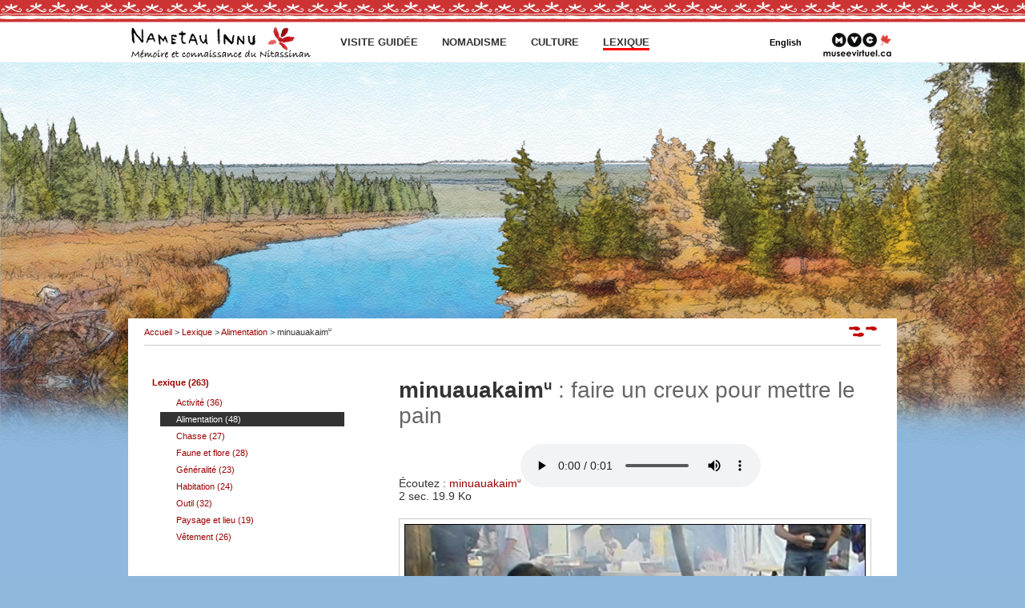

--- FILE ---
content_type: text/html
request_url: https://www.nametauinnu.ca/fr/lexique/minuauakaimU.html
body_size: 5476
content:
<!DOCTYPE html PUBLIC "-//W3C//DTD XHTML 1.0 Strict//EN"
				"http://www.w3.org/TR/xhtml1/DTD/xhtml1-strict.dtd">
<html xmlns="http://www.w3.org/1999/xhtml" xml:lang="fr" lang="fr">
<head>
	<meta http-equiv="content-type" content="text/html; charset=utf-8" />
	<title>minuauakaimu - faire un creux pour mettre le pain | Alimentation | Lexique | Nametau innu : mémoire et connaissance du Nitassinan</title>



<link href="/css/global.css" media="screen" rel="stylesheet" type="text/css" />
<!--[if IE 6]>
<link href="/css/menu_ie6.css" media="screen" rel="stylesheet" type="text/css" />
<link href="/css/ie_6.css" media="screen" rel="stylesheet" type="text/css" />
<script type="text/javascript" src="/js/iepngfix_tilebg.js"></script>
<![endif]-->
<!--[if !(IE 6)]><!-->
<link href="/css/menu.css" media="screen" rel="stylesheet" type="text/css" />
<!--<![endif]-->

<link href="/css/lexique.css" media="screen" rel="stylesheet" type="text/css" />



<meta name="description" content="Lexique innu pour le thème alimentation de l'expression minuauakaimu" />

<link rel="schema.dc" href="http://purl.org/dc/elements/1.1" />
<meta name="dc.title" content="Nametau innu : mémoire et connaissance du Nitassinan | Le lexique | Alimentation | minuauakaimu - faire un creux pour mettre le pain" />
<meta name="dc.creator" content="Musée régional de la Côte-Nord" />
<meta name="dc.subject" content="langue; Alimentation; minuauakaimu; faire un creux pour mettre le pain" />
<meta name="dc.description" content=" pour le thème alimentation de l'expression minuauakaimu" />
<meta name="dc.date" content="2010-06-10" />
<meta name="dc.identifier" content="https://www.nametauinnu.ca/fr/lexique/minuauakaimU" />
<meta name="dc.language" content="fr" />








<script type="text/javascript" src="/js/prototype.js"></script>
<script type="text/javascript" src="/js/application.js"></script>
<script type="text/javascript" src="/js/menu.js"></script>

<script type="text/javascript" src="/js/swfobject.js"></script>
<script type="text/javascript" src="/js/commentaire.js"></script>
<script type="text/javascript" src="/js/lexique.js"></script>

<script type="text/javascript" src="/js/google-analytics.js"></script>
</head>

<body class="automne">

<div id="tout">

<div class="bande"></div>

<div id="contenant_menu">
<div id="menu">
	<div id="logo">
		<a id="menu1_accueil" href="../accueil.html" title="Aller à la page d'accueil">
			<img class="png" src="/images/logo_fr.png" width="230" height="50" alt="Nametau innu : mémoire et connaissance du Nitassinan" />
		</a>
	</div>

	<div class="cache"><a name="top" href="minuauakaimU.html#contenuprincipal" title="Aller au contenu">Aller au contenu</a></div>

	<div id="logomvc">
	
		<a id="menu1_mvc" href="https://www.histoiresdecheznous.ca"><img class="png" src="/images/logomusee_fr.png" alt="Musée virtuel du Canada" width="99" height="37" /></a>
	
	</div>

	<div id="langue">
		<div id="languelink" xml:lang="en" lang="en"><a href="../../en/glossary/minuauakaimU.html" title="Access the English version">English</a></div>
	</div>


	

<h2 id="navigation_site">Navigation du site</h2>
<ul class="niveau1">

	
	<li class="invisible">
	
	
		<a class="niveau1 debut" href="../accueil.html" title="Aller à la page d&#39;accueil"><span class="niveau1">Accueil</span><span class="fin"></span></a>
	
	
		<ul id="ul_index" class="niveau2">
	
			<li id="li_accueil_remerciement" class="niveau2">
			
				<a  class="niveau2" href="../accueil/remerciements.html" title="Qui a réalisé ce site?">Remerciements</a>
			
		
			</li>
	
			<li id="li_accueil_droit" class="niveau2">
			
				<a  class="niveau2" href="../accueil/droits.html" title="Consulter les droits d&#39;auteur">Droits d'auteur</a>
			
		
			</li>
	
			<li id="li_accueil_condition" class="niveau2">
			
				<a  class="niveau2" href="../accueil/conditions.html" title="Condition d&#39;utilisation de notre site web">Conditions d'utilisation</a>
			
		
			</li>
	
			<li id="li_accueil_contact" class="niveau2">
			
				<a  class="niveau2" href="../accueil/contact.html" title="Formulaire pour nous contacter">Contactez-nous</a>
			
		
			</li>
	
			<li id="li_accueil_cartesite" class="niveau2">
			
				<a  class="niveau2" href="../accueil/cartesite.html" title="Liste des pages du site">Carte du site</a>
			
		
			</li>
	
			<li id="li_accueil_science" class="niveau2">
			
				<a  class="niveau2" href="../accueil/science.html" title=" Textes de références">Point de vue scientifique</a>
			
		
				<ul class="niveau3">
		
					<li id="li_science_territoire" class="niveau3">
					
						<a  class="niveau3" href="../accueil/science/territoire.html" title="Point de vue scientifique sur le territoire">Territoire</a>
					
					</li>
		
					<li id="li_science_histoire" class="niveau3">
					
						<a  class="niveau3" href="../accueil/science/histoire.html" title="Point de vue scientifique sur l&#39;histoire">Histoire</a>
					
					</li>
		
					<li id="li_science_outil" class="niveau3">
					
						<a  class="niveau3" href="../accueil/science/outil.html" title="Point de vue scientifique sur la culture matérielle">Culture matérielle</a>
					
					</li>
		
					<li id="li_science_spiritualite" class="niveau3">
					
						<a  class="niveau3" href="../accueil/science/spiritualite.html" title="Point de vue scientifique sur la spiritualité et mythologie">Spiritualité et mythologie</a>
					
					</li>
		
					<li id="li_science_langue" class="niveau3">
					
						<a  class="niveau3" href="../accueil/science/langue.html" title="Point de vue scientifique sur la langue">Langue</a>
					
					</li>
		
				</ul>
		
			</li>
	
		</ul>
	
	</li>

	
	<li id="li_visite" class="niveau1">
	
	
		<a class="niveau1 debut" href="../visite.html" title="Vos premiers pas dans la culture innue"><span class="niveau1">Visite guidée</span><span class="fin"></span></a>
	
	
		<ul id="ul_visite" class="niveau2">
	
			<li id="li_visite_1" class="niveau2">
			
				<a  class="niveau2" href="../visite/detail/75.html" title="Étape 1 de la visite guidée">1. Enseignement traditionnel : La mort</a>
			
		
			</li>
	
			<li id="li_visite_2" class="niveau2">
			
				<a  class="niveau2" href="../visite/detail/76.html" title="Étape 2 de la visite guidée">2. Enseignement contemporain : L'école</a>
			
		
			</li>
	
			<li id="li_visite_3" class="niveau2">
			
				<a  class="niveau2" href="../visite/detail/77.html" title="Étape 3 de la visite guidée">3. Affiliation : Grand-mère</a>
			
		
			</li>
	
			<li id="li_visite_4" class="niveau2">
			
				<a  class="niveau2" href="../visite/detail/78.html" title="Étape 4 de la visite guidée">4. Chasseur : Raquette</a>
			
		
			</li>
	
			<li id="li_visite_5" class="niveau2">
			
				<a  class="niveau2" href="../visite/detail/79.html" title="Étape 5 de la visite guidée">5. Saison : Printemps</a>
			
		
			</li>
	
			<li id="li_visite_6" class="niveau2">
			
				<a  class="niveau2" href="../visite/detail/80.html" title="Étape 6 de la visite guidée">6. Avant le départ : Rassemblement et départ</a>
			
		
			</li>
	
			<li id="li_visite_7" class="niveau2">
			
				<a  class="niveau2" href="../visite/detail/81.html" title="Étape 7 de la visite guidée">7. Fierté : <span xml:lang="nai" lang="nai">Messenak</span> tue son premier caribou</a>
			
		
			</li>
	
		</ul>
	
	</li>

	
	<li id="li_mode_vie" class="niveau1">
	
	
		<a class="niveau1 debut" href="../nomade.html" title="Section qui présente le mode de vie innu"><span class="niveau1">Nomadisme</span><span class="fin"></span></a>
	
	
		<ul id="ul_mode_vie" class="niveau2">
	
			<li id="li_mode_vie_automne" class="niveau2">
			
				<a  class="niveau2" href="../nomade/A.html" title="Redirection vers une activité de la saison : Automne">Automne</a>
			
		
				<ul class="niveau3">
		
					<li id="li_mode_vie_40" class="niveau3">
					
						<a  class="niveau3" href="../nomade/detail/40.html" title="Activité : Remontée dans le territoire">Remontée dans le territoire</a>
					
					</li>
		
					<li id="li_mode_vie_35" class="niveau3">
					
						<a  class="niveau3" href="../nomade/detail/35.html" title="Activité : Campement d’automne">Campement d’automne</a>
					
					</li>
		
					<li id="li_mode_vie_29" class="niveau3">
					
						<a  class="niveau3" href="../nomade/A.html" title="Activité : Chasse aux caribous">Chasse aux caribous</a>
					
					</li>
		
					<li id="li_mode_vie_34" class="niveau3">
					
						<a  class="niveau3" href="../nomade/detail/34.html" title="Activité : Dépeçage de caribou">Dépeçage de caribou</a>
					
					</li>
		
					<li id="li_mode_vie_26" class="niveau3">
					
						<a  class="niveau3" href="../nomade/detail/26.html" title="Activité : Nourriture de caribou">Nourriture de caribou</a>
					
					</li>
		
					<li id="li_mode_vie_47" class="niveau3">
					
						<a  class="niveau3" href="../nomade/detail/47.html" title="Activité : Peau de caribou">Peau de caribou</a>
					
					</li>
		
				</ul>
		
			</li>
	
			<li id="li_mode_vie_hiver" class="niveau2">
			
				<a  class="niveau2" href="../nomade/H.html" title="Redirection vers une activité de la saison : Hiver">Hiver</a>
			
		
				<ul class="niveau3">
		
					<li id="li_mode_vie_32" class="niveau3">
					
						<a  class="niveau3" href="../nomade/H.html" title="Activité : Campement d’hiver">Campement d’hiver</a>
					
					</li>
		
				</ul>
		
			</li>
	
			<li id="li_mode_vie_printemps" class="niveau2">
			
				<a  class="niveau2" href="../nomade/P.html" title="Redirection vers une activité de la saison : Printemps">Printemps</a>
			
		
				<ul class="niveau3">
		
					<li id="li_mode_vie_30" class="niveau3">
					
						<a  class="niveau3" href="../nomade/detail/30.html" title="Activité : Chasse aux outardes">Chasse aux outardes</a>
					
					</li>
		
					<li id="li_mode_vie_38" class="niveau3">
					
						<a  class="niveau3" href="../nomade/P.html" title="Activité : Pêche aux saumons">Pêche aux saumons</a>
					
					</li>
		
					<li id="li_mode_vie_28" class="niveau3">
					
						<a  class="niveau3" href="../nomade/detail/28.html" title="Activité : Chasse aux canards">Chasse aux canards</a>
					
					</li>
		
				</ul>
		
			</li>
	
			<li id="li_mode_vie_ete" class="niveau2">
			
				<a  class="niveau2" href="../nomade/E.html" title="Redirection vers une activité de la saison : Été">Été</a>
			
		
				<ul class="niveau3">
		
					<li id="li_mode_vie_41" class="niveau3">
					
						<a  class="niveau3" href="../nomade/detail/41.html" title="Activité : Fruits de mer">Fruits de mer</a>
					
					</li>
		
					<li id="li_mode_vie_33" class="niveau3">
					
						<a  class="niveau3" href="../nomade/detail/33.html" title="Activité : Rassemblements">Rassemblements</a>
					
					</li>
		
					<li id="li_mode_vie_37" class="niveau3">
					
						<a  class="niveau3" href="../nomade/E.html" title="Activité : Planification">Planification</a>
					
					</li>
		
					<li id="li_mode_vie_31" class="niveau3">
					
						<a  class="niveau3" href="../nomade/detail/31.html" title="Activité : Chasse aux phoques">Chasse aux phoques</a>
					
					</li>
		
				</ul>
		
			</li>
	
		</ul>
	
	</li>

	
	<li id="li_univers" class="niveau1">
	
	
		<a class="niveau1 debut" href="../culture.html" title="Section qui présente les différentes facettes du monde innu"><span class="niveau1">Culture</span><span class="fin"></span></a>
	
	
		<ul id="ul_univers" class="niveau2">
	
			<li id="li_univers_nation" class="niveau2">
			
				<a  class="niveau2" href="../culture/nation.html" title="Culture innue : Portrait de la nation">Portrait de la nation</a>
			
		
				<ul class="niveau3">
		
					<li id="li_univers_nation_63" class="niveau3">
					
						<a  class="niveau3" href="../culture/nation/detail/63.html" title="Visiter la communauté : Ekuanitshit"><span xml:lang="nai" lang="nai">Ekuanitshit</span></a>
					
					</li>
		
					<li id="li_univers_nation_64" class="niveau3">
					
						<a  class="niveau3" href="../culture/nation/detail/64.html" title="Visiter la communauté : Essipit"><span xml:lang="nai" lang="nai">Essipit</span></a>
					
					</li>
		
					<li id="li_univers_nation_65" class="niveau3">
					
						<a  class="niveau3" href="../culture/nation/detail/65.html" title="Visiter la communauté : Mani-utenam"><span xml:lang="nai" lang="nai">Mani-utenam</span></a>
					
					</li>
		
					<li id="li_univers_nation_66" class="niveau3">
					
						<a  class="niveau3" href="../culture/nation/detail/66.html" title="Visiter la communauté : Mashteuiatsh"><span xml:lang="nai" lang="nai">Mashteuiatsh</span></a>
					
					</li>
		
					<li id="li_univers_nation_67" class="niveau3">
					
						<a  class="niveau3" href="../culture/nation/detail/67.html" title="Visiter la communauté : Matimekush"><span xml:lang="nai" lang="nai">Matimekush</span></a>
					
					</li>
		
					<li id="li_univers_nation_68" class="niveau3">
					
						<a  class="niveau3" href="../culture/nation/detail/68.html" title="Visiter la communauté : Natashquan">Natashquan</a>
					
					</li>
		
					<li id="li_univers_nation_69" class="niveau3">
					
						<a  class="niveau3" href="../culture/nation/detail/69.html" title="Visiter la communauté : Pakut-shipu"><span xml:lang="nai" lang="nai">Pakut-shipu</span></a>
					
					</li>
		
					<li id="li_univers_nation_70" class="niveau3">
					
						<a  class="niveau3" href="../culture/nation/detail/70.html" title="Visiter la communauté : Pessamit"><span xml:lang="nai" lang="nai">Pessamit</span></a>
					
					</li>
		
					<li id="li_univers_nation_71" class="niveau3">
					
						<a  class="niveau3" href="../culture/nation/detail/71.html" title="Visiter la communauté : Tshishe-shastshit"><span xml:lang="nai" lang="nai">Tshishe-shastshit</span></a>
					
					</li>
		
					<li id="li_univers_nation_72" class="niveau3">
					
						<a  class="niveau3" href="../culture/nation/detail/72.html" title="Visiter la communauté : Unaman-shipu"><span xml:lang="nai" lang="nai">Unaman-shipu</span></a>
					
					</li>
		
					<li id="li_univers_nation_73" class="niveau3">
					
						<a  class="niveau3" href="../culture/nation/detail/73.html" title="Visiter la communauté : Uashat"><span xml:lang="nai" lang="nai">Uashat</span></a>
					
					</li>
		
					<li id="li_univers_nation_74" class="niveau3">
					
						<a  class="niveau3" href="../culture/nation/detail/74.html" title="Visiter la communauté : Natuashish"><span xml:lang="nai" lang="nai">Natuashish</span></a>
					
					</li>
		
				</ul>
		
			</li>
	
			<li id="li_univers_monde" class="niveau2">
			
				<a  class="niveau2" href="../culture/ouverture.html" title="Culture innue : Ouverture sur le monde">Ouverture sur le monde</a>
			
		
				<ul class="niveau3">
		
					<li id="li_univers_monde_54" class="niveau3">
					
						<a  class="niveau3" href="../culture/ouverture/detail/54.html" title="Visite de Raoni ">Visite de Raoni </a>
					
					</li>
		
					<li id="li_univers_monde_55" class="niveau3">
					
						<a  class="niveau3" href="../culture/ouverture/detail/55.html" title="Portrait de la nation naskapie ">Portrait de la nation naskapie </a>
					
					</li>
		
					<li id="li_univers_monde_57" class="niveau3">
					
						<a  class="niveau3" href="../culture/ouverture/detail/57.html" title="Sous le shaputuan">Sous le shaputuan</a>
					
					</li>
		
					<li id="li_univers_monde_58" class="niveau3">
					
						<a  class="niveau3" href="../culture/ouverture/detail/58.html" title="Grand-mère">Grand-mère</a>
					
					</li>
		
					<li id="li_univers_monde_59" class="niveau3">
					
						<a  class="niveau3" href="../culture/ouverture/detail/59.html" title="Rencontre entre deux cultures">Rencontre entre deux cultures</a>
					
					</li>
		
				</ul>
		
			</li>
	
			<li id="li_univers_outil" class="niveau2">
			
				<a  class="niveau2" href="../culture/outil.html" title="Culture innue : Culture matérielle">Culture matérielle</a>
			
		
				<ul class="niveau3">
		
					<li id="li_univers_outil_43" class="niveau3">
					
						<a  class="niveau3" href="../culture/outil/detail/43.html" title="Découvrer l&#39;outil : Tambour">Tambour</a>
					
					</li>
		
					<li id="li_univers_outil_39" class="niveau3">
					
						<a  class="niveau3" href="../culture/outil/detail/39.html" title="Découvrer l&#39;outil : Raquettes">Raquettes</a>
					
					</li>
		
					<li id="li_univers_outil_27" class="niveau3">
					
						<a  class="niveau3" href="../culture/outil/detail/27.html" title="Découvrer l&#39;outil : Canot">Canot</a>
					
					</li>
		
					<li id="li_univers_outil_36" class="niveau3">
					
						<a  class="niveau3" href="../culture/outil/detail/36.html" title="Découvrer l&#39;outil : Petite chasse">Petite chasse</a>
					
					</li>
		
					<li id="li_univers_outil_44" class="niveau3">
					
						<a  class="niveau3" href="../culture/outil/detail/44.html" title="Découvrer l&#39;outil : Température">Température</a>
					
					</li>
		
					<li id="li_univers_outil_46" class="niveau3">
					
						<a  class="niveau3" href="../culture/outil/detail/46.html" title="Découvrer l&#39;outil : Tente à suer">Tente à suer</a>
					
					</li>
		
				</ul>
		
			</li>
	
			<li id="li_univers_spiritualite" class="niveau2">
			
				<a  class="niveau2" href="../culture/spiritualite.html" title="Culture innue : Spiritualité et mythologie">Spiritualité et mythologie</a>
			
		
				<ul class="niveau3">
		
					<li id="li_univers_spiritualite_61" class="niveau3">
					
						<a  class="niveau3" href="../culture/spiritualite/detail/61.html" title="Écouter une légende innue">Légende</a>
					
					</li>
		
					<li id="li_univers_spiritualite_tshakapesh" class="niveau3">
					
						<a  class="niveau3" href="../culture/spiritualite/tshakapesh.html" title="Présentation du récit de Tshakapesh">Le récit de <span xml:lang="nai" lang="nai">Tshakapesh</span></a>
					
					</li>
		
				</ul>
		
			</li>
	
			<li id="li_univers_histoire" class="niveau2">
			
				<a  class="niveau2" href="../culture/histoire.html" title="Culture innue : Histoire">Histoire</a>
			
		
				<ul class="niveau3">
		
					<li id="li_univers_histoire_50" class="niveau3">
					
						<a  class="niveau3" href="../culture/histoire/detail/50.html" title="Explorer l&#39;histoire du point de vue innue">Point de vue innu</a>
					
					</li>
		
				</ul>
		
			</li>
	
			<li id="li_univers_territoire" class="niveau2">
			
				<a  class="niveau2" href="../culture/territoire.html" title="Culture innue : Territoire">Territoire</a>
			
		
				<ul class="niveau3">
		
					<li id="li_univers_territoire_48" class="niveau3">
					
						<a  class="niveau3" href="../culture/territoire/detail/48.html" title="Visite du territoire">Visite du territoire</a>
					
					</li>
		
					<li id="li_univers_territoire_49" class="niveau3">
					
						<a  class="niveau3" href="../culture/territoire/detail/49.html" title="État du territoire">État du territoire</a>
					
					</li>
		
				</ul>
		
			</li>
	
		</ul>
	
	</li>

	
	<li id="li_lexique" class="niveau1 niveau1-actif">
	
	
		<a class="niveau1 debut" href="../lexique.html" title="Lexique innu"><span class="niveau1">Lexique</span><span class="fin"></span></a>
	
	
		<ul id="ul_lexique" class="niveau2">
	
			<li id="li_lexique_theme_53" class="niveau2">
			
				<a  class="niveau2" href="theme/53.html" title="Lexique innu : Activité">Activité</a>
			
		
			</li>
	
			<li id="li_lexique_theme_57" class="niveau2">
			
				<span class="actif">Alimentation</span>
			
		
			</li>
	
			<li id="li_lexique_theme_52" class="niveau2">
			
				<a  class="niveau2" href="theme/52.html" title="Lexique innu : Chasse">Chasse</a>
			
		
			</li>
	
			<li id="li_lexique_theme_64" class="niveau2">
			
				<a  class="niveau2" href="theme/64.html" title="Lexique innu : Faune et flore">Faune et flore</a>
			
		
			</li>
	
			<li id="li_lexique_theme_54" class="niveau2">
			
				<a  class="niveau2" href="theme/54.html" title="Lexique innu : Généralité">Généralité</a>
			
		
			</li>
	
			<li id="li_lexique_theme_60" class="niveau2">
			
				<a  class="niveau2" href="theme/60.html" title="Lexique innu : Habitation">Habitation</a>
			
		
			</li>
	
			<li id="li_lexique_theme_61" class="niveau2">
			
				<a  class="niveau2" href="theme/61.html" title="Lexique innu : Outil">Outil</a>
			
		
			</li>
	
			<li id="li_lexique_theme_48" class="niveau2">
			
				<a  class="niveau2" href="theme/48.html" title="Lexique innu : Paysage et lieu">Paysage et lieu</a>
			
		
			</li>
	
			<li id="li_lexique_theme_56" class="niveau2">
			
				<a  class="niveau2" href="theme/56.html" title="Lexique innu : Vêtement">Vêtement</a>
			
		
			</li>
	
		</ul>
	
	</li>

</ul>


	<br class="saut_ligne" />
</div>
</div>



<!--[if !(IE 6)]><!-->
<div class="corps"><!-- debut corps -->

<div id="fond" class="fondautomne">
	<div class="fondgauche fondgaucheautomne"></div>
	<div class="fonddroit fonddroitautomne"></div>
</div>

<!--<![endif]-->
<!--[if (IE 6)]>
<div id="fond_ie6" class="fond fondautomne">
<![endif]-->

<div id="contenant_contenu">
	<div id="content">
		<div id="fil_ariane">
<div>
<a href="../accueil.html" title="Aller à la page d&#39;accueil">Accueil</a> &gt; 

				
					<a href="../lexique.html" title="Lexique innu">Lexique</a> &gt; <a href="theme/57.html" title="Lexique innu : Alimentation">Alimentation</a> &gt; minuauakaim<sup>u</sup>

<span class="floatright"><a href="mitshishunanu.html" title="Suivez le guide : mitshishunanu"><img class="pied" src="/images/pied.png" alt="icône de traces de pas" /></a></span>

</div>
</div>
		
		

<div class="blocgauchesmall">
	<a href="../lexique.html" title="Lexique"><strong>Lexique (263)</strong></a>

	<ul class="menulexique">

	
		<li><a href="theme/53.html" title="Lexique innu : Activité - liste de 36 termes">Activité (36)</a></li>
	

	
		<li class="selected">
		
		<a href="theme/57.html" title="Lexique innu : Alimentation - liste de 48 termes">Alimentation (48)</a>
		
		</li>
	

	
		<li><a href="theme/52.html" title="Lexique innu : Chasse - liste de 27 termes">Chasse (27)</a></li>
	

	
		<li><a href="theme/64.html" title="Lexique innu : Faune et flore - liste de 28 termes">Faune et flore (28)</a></li>
	

	
		<li><a href="theme/54.html" title="Lexique innu : Généralité - liste de 23 termes">Généralité (23)</a></li>
	

	
		<li><a href="theme/60.html" title="Lexique innu : Habitation - liste de 24 termes">Habitation (24)</a></li>
	

	
		<li><a href="theme/61.html" title="Lexique innu : Outil - liste de 32 termes">Outil (32)</a></li>
	

	
		<li><a href="theme/48.html" title="Lexique innu : Paysage et lieu - liste de 19 termes">Paysage et lieu (19)</a></li>
	

	
		<li><a href="theme/56.html" title="Lexique innu : Vêtement - liste de 26 termes">Vêtement (26)</a></li>
	

	</ul>
</div>

<div class="blocdroitebig">

<div class="cache"><a name="contenuprincipal"><span>contenu principal</span></a></div>

<!-- <div>Alimentation - <span class="expressionh2"><a href="/fr/lexique/theme/57" title="Voir tous">Voir tous</a></span></div> -->
<h1>
	<span xml:lang="nai" lang="nai">minuauakaim<sup>u</sup></span> <span class="nobold">: faire un creux pour mettre le pain</span>
</h1>


<div class="playeraudio">
	Écoutez :

	<a href="minuauakaimU.html#" xml:lang="nai" lang="nai" title="Écouter la prononciation en MP3: minuauakaim<sup>u</sup>">minuauakaim<sup>u</sup><audio controls="controls"><source src="/audio/lexique/lexique_38.mp3" type="audio/mpeg" /></audio></a>
	<br />
<span>2 sec.</span> <span>19.9 Ko</span>
</div>


<div id="terme">

	<img src="/images/lexique/38_thumb.jpg" class="bordernoir" width="574" height="402" alt="faire un creux pour mettre le pain" title="Illustration représentant l'expression : minuauakaimU" />

</div>
<div id="navigation">
	<div id="zone_precedent">
		
		<a href="minuassukaimU_upimim.html" title=" Afficher le terme : minuauakaimU">&lt; Terme précédent</a>
		
	</div>
	<div id="zone_suivant">
		
		<a href="mitshishunanu.html" title=" Afficher le terme : minuauakaimU">Terme suivant &gt;</a>
		
	</div>
	<br class="saut_ligne" />
</div>


<hr class="separateur" />

<div class="showcommentaire">
	<p class="commenttitle distance0">
		
			Soyez le premier à commenter!
		
		<span class="ajouter_commentaire floatright nbcommenttitre textright"></span>
		<br class="saut_ligne" />
	</p>

	
	
</div>

<a name="zone_commentaire"><span class="invisible">zone commentaire</span></a>
<br class="saut_ligne" />

<div class="addcommentbloc" id="bloc_formulaire_commentaire">
	<div id="commentaire_formulaire" class="formcomment">
<form id="formulaire_commentaire" action="https://www.nametauinnu.ca/fr/forum/detail" method="post">
	
	<fieldset>
		<legend><em>(*) Champs obligatoire</em></legend>
	<input type="hidden" name="association" value="[&quot;mot&quot;, 37]" id="id_association" />
	<input type="hidden" name="langue" value="fr" id="id_langue" />

	
	<label for="id_auteur">Nom <span class="required">(*)</span></label><br />
	<input id="id_auteur" type="text" class="largefield" name="auteur" /><br />

	<div class="doublechamps">
		<div class="champsgauche">
			
			<label for="id_courriel">Courriel <span class="required">(*)</span></label>
			<input id="id_courriel" type="text" class="smallfield" name="courriel" />
		</div>
		<div class="champsdroit">
			
			<label for="id_url">URL</label>
			<input id="id_url" type="text" class="smallfield" name="url" />
		</div>
		<br class="saut_ligne" />
	</div>

	
	<label for="id_description">Commentaire <span class="required">(*)</span></label><br />
	<textarea id="id_description" rows="10" cols="20" name="description" class="largefield"></textarea><br />

	<br class="saut_ligne" />
	<div class="floatright">
		<input type="submit" id="submit" value="Soumettre" /> ou <input type="reset" id="reset" value="Effacer" />
	</div>

	</fieldset>
</form>
</div>
	<br class="saut_ligne" />
</div>


</div>


		<br class="saut_ligne" />

		
		<div id="footer">

<div id="zone_footer">
	<div id="footer_1">
		<img class="png" src="/images/logo_petit.png" width="209" height="31" alt="Nametau innu" />
		<br/>
		<p><span xml:lang="nai" lang="nai">Nametau innu</span> : mémoire et connaissance du <span xml:lang="nai" lang="nai">Nitassinan</span>, un site spécifique à la nation innue où des aînés transmettent leur savoir-faire et leur culture à des plus jeunes.</p>
	</div>
	<div id="footer_2">
		<ul>
			<li><a href="../accueil/remerciements.html">Remerciements</a></li>
			<li><a href="../accueil/contact.html">Contactez-nous</a></li>
			<li><a href="../accueil/cartesite.html">Carte du site</a></li>
		</ul>
	</div>
	<div id="footer_3">
		<strong class="pt14"><a href="../accueil/science.html">Point de vue scientifique</a></strong>
		<ul>
		
			<li><a href="../accueil/science/territoire.html" title="Point de vue scientifique sur le territoire">Territoire</a></li>
		
			<li><a href="../accueil/science/histoire.html" title="Point de vue scientifique sur l&#39;histoire">Histoire</a></li>
		
			<li><a href="../accueil/science/outil.html" title="Point de vue scientifique sur la culture matérielle">Culture matérielle</a></li>
		
			<li><a href="../accueil/science/spiritualite.html" title="Point de vue scientifique sur la spiritualité et mythologie">Spiritualité et mythologie</a></li>
		
			<li><a href="../accueil/science/langue.html" title="Point de vue scientifique sur la langue">Langue</a></li>
		
		</ul>
	</div>
	<br class="saut_ligne" />
</div>
<div id="zone_partenaire">
	<div class="zone_partenaire_image"><span class="lien_image"><a href="http://www.mrcn.qc.ca/" title="Visiter le site web du Musée Régional de la Côte-Nord"><img class="png" src="/images/logo_mrcn.png" width="120" height="40" alt="Musée régional de la Côte-Nord" /></a></span><span class="lien_image"><a href="http://www.onf.ca/" title="Visiter le site web de l'ONF"><img class="png" src="/images/logo_onf.png" width="78" height="40" alt="ONF NFB" /></a></span><span class="lien_image"><a href="http://www.productionmanitu.com" title="Visiter le site web de Production Manitu Inc"><img class="png" src="/images/logo_manitu.png" width="110" height="40" alt="Production Manitu Inc" /></a></span></div>
	<div class="zone_partenaire_texte">
		<p>
			<span class="lien_texte"><a href="../accueil/conditions.html">Conditions d'utilisation</a></span> | 
			<span class="lien_texte"><a href="../accueil/droits.html">Droits d'auteur</a></span>
			<span class="copyright">&copy; Musée régional de la Côte-Nord 2010. Tous droits réservés.</span>
		</p>
	</div>
	<br class="saut_ligne" />
</div>
</div>
		<br class="saut_ligne" />
		
	</div>
</div>

</div><!-- fin corps -->



<div class="haut"><a href="minuauakaimU.html#top" title="Retour en haut de la page">Haut de page</a></div>
<div id="debug"></div>

<div class="bidon_bas"></div>
</div> <!-- tout -->
<div class="bande bas"></div>

</body>
</html>


--- FILE ---
content_type: text/css
request_url: https://www.nametauinnu.ca/css/global.css
body_size: 3865
content:
html, body { height: 100%; margin: 0; padding: 0; }
body { font-family: "Lucida Grande", "Lucida Sans Unicode", Arial, Helvetica, sans-serif; background-color: white; color:#333333; font-size:0.7em; background-repeat:repeat-x; }
body.printemps { background-color: #aab3b0; }
body.ete { background-color: #8ca552; }
body.automne { background-color: #8eb9dc; }
body.hiver { background-color: #d6e4ef; }
body.tente { background-color: #75875f; }
body.perches { background-color: #9e9a43; }
body.aurores { background-color: #000000; }
div#tout { min-height: 100%; }
h1, p { color:#333333; }
br.saut_ligne { clear: both; }
img { border: 0; }
fieldset { border: 0;}
h1 { font-size:2.5em; margin-top: 0; }
sup { font-size:0.6em; }
h2 { color:#666666;font-size:2.0em; }
h2.h2_toponymie { padding-left:20px; margin:0 0 20px 0; }
h2#navigation_site { position: absolute; top: -100px; left: 0; }
/* h2.video { font-size:2.0em; color: #333333;} */
h3 { font-size:1.5em; }
h4 { color:#666666;font-size:1.5em; }
span.nbvideo {color:#666666;font-size:0.6em; margin:0 0 0 10px; }
.saisontitre { color:#666666;font-size:1.5em; font-weight:bold; padding:0; margin:0; }
p { font-size:1.2em; font-weight:normal; line-height: 1.5; }
a { color:#990000; text-decoration:none; font-size:inherit; }
a:hover { text-decoration:underline; }
/* ul { padding: 0; margin: 0; list-style-type: none; } */
blockquote { font-style:oblique; }
div.cartesite { float: left; margin-right: 90px; min-height: 200px; }
div.cartesite ul { margin: auto; padding-left: 10px; }
div.bande { background: url(/images/bandehaut.jpg); width:100%; height:28px; min-width:1000px; z-index: 200; position: relative; }
div.bidon_bas { height: 28px; }
div.bas { margin-top: -28px; padding-top: 0; }
div#logo { float: left; position: relative; z-index: 301; margin-right: 20px; }
div#logomvc { float: right; position: relative; z-index: 301; padding-top: 10px; }
div#contenant_menu { background-color: white; position: relative; z-index: 300; width:100%; min-width:1000px; }
div#menu { position: relative; z-index: 300; background-color: white; width: 960px; height: 50px; margin: 0 auto; }
div#fil_ariane { background-color: white; clear: both; }

/*---------------- START BACKGROUND      ------------------*/
div.corps { position: relative; }
div#fond { z-index: 100; position: absolute; top: 0; width: 100%; height: 768px; background-color: transparent; background-repeat: repeat-x; background-attachment: scroll; min-width: 1000px; max-width: 3000px; background-position: top center; }
div.fondete { background-image: url("/images/decor/ete/ete_background.jpg"); }
div.fondautomne { background-image: url("/images/decor/automne/automne_background.jpg"); }
div.fondhiver { background-image: url("/images/decor/hiver/hiver_background.jpg"); }
div.fondprintemps { background-image: url("/images/decor/printemps/printemps_background.jpg"); }
div.fondtente { background-image: url("/images/decor/tente/tente_background.jpg"); }
div.fondaurores { background-image: url("/images/decor/aurores/aurores_background.jpg"); }
div.fondperches { background-image: url("/images/decor/perches/perches_background.jpg"); }

div.fondgauche { z-index: 101; position: absolute; bottom: 0px; left: 0px; height: 768px; width: 100%; background-color: transparent; background-repeat: no-repeat; background-attachment: scroll; background-position:bottom left; }
div.fondgaucheete { background-image: url("/images/decor/ete/ete_gauche.png"); }
div.fondgaucheautomne { background-image: url("/images/decor/automne/automne_gauche.png"); }
div.fondgauchehiver { background-image: url("/images/decor/hiver/hiver_gauche.png"); }
div.fondgaucheprintemps { background-image: url("/images/decor/printemps/printemps_gauche.png"); }
div.fondgauchetente { background-image: url("/images/decor/tente/tente_gauche.png"); }
div.fondgaucheaurores { background-image: url("/images/decor/aurores/aurores_gauche.png"); }
div.fondgaucheperches { background-image: url("/images/decor/perches/perches_gauche.png"); }

div.fonddroit { z-index: 102; position: absolute; bottom: 0px; right: 0px; height: 768px; width: 100%; background-color: transparent; background-repeat: no-repeat; background-attachment: scroll; background-position:bottom right; }
div.fonddroitete { background-image: url("/images/decor/ete/ete_droite.png"); }
div.fonddroitautomne { background-image: url("/images/decor/automne/automne_droite.png"); }
div.fonddroithiver { background-image: url("/images/decor/hiver/hiver_droite.png"); }
div.fonddroitprintemps { background-image: url("/images/decor/printemps/printemps_droite.png"); }
div.fonddroittente { background-image: url("/images/decor/tente/tente_droite.png"); }
div.fonddroitaurores { background-image: url("/images/decor/aurores/aurores_droite.png"); }
div.fonddroitperches { background-image: url("/images/decor/perches/perches_droite.png"); }

div.tshakageshgauche { background-image: url("/images/accueil/tshakapeshbig.png"); float:left; width:427px; height:639px; margin-left:-130px; margin-right:10px; }
img#tshakapesh { float: left; margin-left: -130px; margin-right: 10px; }

/*---------------- END BACKGROUND      ------------------*/
body.accueil { background-color:#000000; }

#content { position: relative; z-index: 201; width:960px; margin: 0px auto 0px auto; padding: 0; /*background: url(/images/bg_trans80.png);*/ background-color: white; }
#contenant_contenu { padding-top: 300px; padding-bottom: 0px; }
#contentindex { width: 960px; margin: 0px auto; }
#logo_mvc_fr { margin-top: 15px; margin-right: 70px; }
#logo_mvc_en { margin-top: 15px; }

#langue { float: right; width: 60px; height: 30px; line-height: 30px; text-align: center; margin: 10px 10px;}
#langue a { display: block; width: 60px; height: 30px; font-weight: bold; }
#langue:hover { }
#langue:hover a { color: #990000; }

/*-------------------------- START CONTENU  ----------------------------*/	
div#fil_ariane div { border-bottom: 1px solid #ccc; margin: 20px; padding: 10px 0; }

div.description { /*background: url(/images/bg_trans.png);*/ width: 880px; padding: 20px 20px 20px 20px; margin: 0 auto; }

div.blocgauchesmall/*, div.blocgauchebig*/, div.blocdroitebig/*, div.blocdroitesmall, div.blocdroitewide */ { /* background:url(/images/bg_trans.png); */ /*border:1px solid #000000;*/ }
/* div.blocdroitewide{ float:left;width:890px;padding:20px; } */

div.blocdroitebig, div.blocgauchebig { float:left; }
div.blocdroitebig { width: 590px; padding: 20px; }
/* div.blocgauchebig { width: 515px; padding: 15px 20px 20px 20px;} */
div.blocgauchesmall/*, div.blocdroitesmall*/ { float:left; }
div.blocgauchesmall { margin: 0 18px 0 20px; width: 250px; padding: 20px 20px 20px 10px; }
/* div.blocdroitesmall { margin: 0 0 0 18px; width: 360px; padding: 0px 0px 0px 0px; } */

div#info_lexique { margin: 10px auto; }
dl#lexique_liste { font-size: 1.2em; }
dl#lexique_liste dt { margin-top: 10px; padding-left: 30px; position: relative; }
dl#lexique_liste dd { margin-left: 35px; }
dl#lexique_liste dt a.player { position: absolute; top: 5px; left: 0px; visibility: hidden; }
    dl#lexique_liste dt:hover a.player_actif { visibility: visible; }
    dl#lexique_liste dt a.player_ecoute { visibility: visible; }

	ul.menulexique { list-style-type: none; padding: 0; margin: 10px 0 0 10px; width: 230px; }
	ul.menulexique ul.menulexique { list-style-type: none; padding: 0; margin: 0 0 0 10px; width: 220px; }
		ul.menulexique li { margin: 0 0 3px 0; }
		ul.menulexique li a { display: block; padding: 3px 0 3px 20px; }
		ul.menulexique li:hover { /*width: 230px;*/ background-color: #333333; color: #FFFFFF; }
		ul.menulexique li a:hover { color: #FFFFFF; background-color: #333333; }
		ul.menulexique li.selected { padding: 3px 0 3px 20px; background-color: #333333; color: #FFFFFF; }
		ul.menulexique li.selected a { display: block; padding: 0; color: #FFFFFF; }

   ul.filtrealphabet { list-style-type: none; overflow: hidden;  padding: 0; text-align: center; text-transform: uppercase; font-size: 1.25em; width: 600px; margin: 0 auto; border: 1px solid #ccc; }
   	ul.filtrealphabet li { float: left; padding: 5px 15px 5px 15px; color: #333333; width: 35px; }
   	ul.filtrealphabet li.tout { border-right: 1px solid #ccc; }
	ul.filtrealphabet a:hover{color:#333333; text-decoration:none;}
	ul.filtrealphabet a.select{color:#333333; text-decoration:underline; font-weight:bold;}
	span.nbexpressions{color:#333333; font-size:0.5em; font-weight:normal; margin: 0 0 0 20px ;}
	.expressionh2{color:#333333; font-size:.7em;}
	ul.listdefinition{list-style-type: none; overflow:hidden;  padding:0; margin:20px 0 0 0;font-size:1.25em;}
	ul.listdefinition li{margin:0 0 10px 0;}
	div.pagination{width:580px; margin:20px 0 20px 0;}
	ul.listpagination{list-style-type: none; overflow:hidden;  padding:0;text-align:center; margin:0 auto; font-size:1.25em; width:200px;}
	ul.listpagination li{float:left; margin:0 0 0 10px;}
	ul.listpagination li.pageselect{font-size:1.25em;}
	ul.listpagination a{text-decoration:underline; font-size:1.2em;}
	
	/*--------START FORM   -----------*/
	div.formcomment { width:100%; font-weight:bold; margin:0px 0 0 0; padding:0; }
	div.addcommentbloc { background:#fef9e5; ; width:93%;padding:20px;  margin:20px 0 0 0; border: 1px solid #ccc; }
	p.commenttitle { font-size:1.5em; font-weight:bold; }
	input { color:#666666;/* font-style:italic;*/ }
	textarea { color:#666666; font-size:1.25em; font-family:Arial, Helvetica, sans-serif; }
	label { color:#666666; font-weight:bold; font-size:1.25em; margin:20px 0 20px 0; padding:0; }
	.required { font-size:0.75em; margin:0; }
	.erreurfield { font-size:0.8em; color:#990000; margin:0 0 0 10px; }
	.champserreur { background:#ffff33; }
	.largefield { width:100%; margin:3px 0 10px 0; }
	.erreur { font-size:1.2em; } 
	.accept { font-size:1.2em;color:#339900;padding:0; margin:0; }
	div.doublechamps { width:100%; }
	.smallfield { width:100%; }
	div.champsgauche { width:45%; float:left; margin-right:30px; }
	div.champsdroit { width:45%; float:right; } 
    ul.errorlist { color: #990000; font-size:1.2em; }
    div#remerciement { font-size:2em; font-weight:bold; }
    input[type=reset] { padding: 10px 0; font-size: 1.2em; border: 0px solid #ccc; cursor:pointer; background-color: transparent; }
    input[type=reset]:hover { text-decoration: underline; }
    input[type=submit] { background-color: #eee; padding: 10px; font-size: 1.2em; border: 1px solid #ccc; cursor:pointer; color: #800; }
    input[type=submit]:hover { text-decoration: underline; }
	
	/*----- START COMMENTAIRE FORM -----*/
	.showcommentaire { margin:20px 0 0 0; clear:both; }
	.nbcommenttitre { font-size:0.8em; color:#666666; font-weight:normal; }
	a.linkcomment { text-decoration:none; color:#333333; }
	a.linkcomment:hover { text-decoration:underline; }
	div.commentfirst { padding:10px; margin:10px 0 10px 0; }
		div.commentautor1 { font-size:1.2em; }
	div.commentsecond { padding:10px; background:#ffffcc; margin:0 0 10px 0; }
		div.commentautor1 { font-size:1.2em; }
	
/*-------------------------- END CONTENU  -------------------------------*/	

/*-------------------------- DEBUT CHOIX DE LANGUE  -------------------------------*/	
/* #logointro{ width:960px; margin:0 auto;} */
/* div.splash_texte { width:974px; margin:20px auto; } */
img.splash { margin: 30px 0 0 0; }
.legende { font-size: 0.8em; font-style:italic; }
div#remerciement { text-align: center; margin: 25px; }
div.francais { float: left; width: 445px; }
div.english { float: right; width: 445px; }

span.version { float: left; margin-left: 10px; }

div.choixlangue { background:#333333; text-align: right; }
    div.choixlangue:hover { background:#666666; }
div.choixlangue a { padding: 2px 0px 2px 0; color: #ffffff; text-transform: uppercase; font-style: normal; font-weight: bold; text-decoration: none; line-height: 35px; display: block; }
    div.choixlangue a:hover { text-decoration: none; }
/*-------------------------- FIN CHOIX DE LANGUE  -------------------------------*/	


div.playeraudio { width: 100%; margin: 0 0 20px 0; padding: 0; font-size: 1.25em; }
.bordernoir { border: 1px solid #000000; }

/*
span.playbig { position:absolute; left:0; top:0px; background:url("/images/video/playvidbig.png") no-repeat 0 0px; width:114px; height:72px;margin:0;padding:0;display:block; cursor:pointer}
span.playbig:hover { position:absolute; left:0; top:0px; background:url("/images/video/playvidbig.png") no-repeat 0 -76px; width:114px; height:72px;margin:0;padding:0;display:block; cursor:pointer}
*/
		
/*-------------------------- START FOOTER  -------------------------------*/
div#zone_footer { border: 1px solid #ccc; margin: 20px; padding: 0; font-size: 1.1em; position: relative; }
div#zone_footer div#footer_1 { float: left; width: 407px; padding: 0; }
div#zone_footer div#footer_1 p { margin: 10px; font-size: inherit; }
div#zone_footer div#footer_2 { float: left; width: 150px; text-align: right; padding: 20px 20px 20px 0; }
div#zone_footer div#footer_3 { float: right; width: 300px; background-color: #fefdf6; padding: 20px 0 20px 40px; border-left: 1px solid #ccc; }
div#zone_footer ul { list-style-type: none; margin-bottom: 0;}
div#zone_footer div#footer_1 img { margin: 10px 0 0 10px; }
div#zone_footer div#footer_2 ul { margin-top: 0; }
div#zone_footer div#footer_2 ul li { margin-bottom: 20px; }
div#zone_footer div#footer_3 ul { margin-top: 6px; padding-left: 10px; }
div#zone_footer div#footer_3 ul li { margin-top: 10px; }
div#zone_partenaire { margin: 20px 20px 0px 20px; font-size: 0.9em; }
div#zone_partenaire div.zone_partenaire_image { width: 320px; float: left; }
div#zone_partenaire div.zone_partenaire_image img { border: 1px solid white; }
div#zone_partenaire div.zone_partenaire_texte { width: 600px; float: right; position: relative; height: 40px; }
div#zone_partenaire div.zone_partenaire_texte p { text-align: right; margin: 0; padding: 0; position: absolute; bottom: 0; right: 0; }
div#zone_partenaire span.lien_image { margin: 0 1px; padding: 0; }
div#zone_partenaire span.lien_texte { margin: 0 0px; }
div#zone_partenaire span.copyright { font-size: 0.8em; margin-left: 10px; }
div#info_plugins { width: 918px; margin: 10px auto; padding-top: 10px; text-align: center; font-size: 0.8em; }
/*-------------------------- END FOOTER  -------------------------------*/

.floatleft { float:left; }
.floatright { float:right; }
.textright{text-align:right;}
.textleft{text-align:left;}
.textcenter{text-align:center;}
.pt18{font-size:1.75em;}
.pt16{font-size:1.5em; color:#ffffff;}
.pt216{font-size:1.5em;}
.pt14{font-size:1.2em;}
.pt10{ font-size:1em; }
.nobold { font-weight:normal; color:#666666; }
p.normal { font-size:1.2em; }
.distance0 { padding:0; margin:0; }
.red { color:#990000; }
.green { color:#339900; }
.gris { color: #515151; }
.linknone {text-decoration:none;}
.commentnb{margin: 0 0 0 20px; font-size:1em;}
.margin20top{margin-top:50px;}
hr.separateur {width: 100%; clear: both; margin-top:25px;}
.padding20left{padding-left:20px;}
.margin25top{margin-top:25px;}
.souris_pointeur{cursor:pointer;}
.invisible { display: none; }
.cache { margin-left: -9999px; position: absolute; top: 0; left: 0; }
div.menu_collapse{height:20px; background: #AAFFAA; text-align:right; padding-right: 10px;}
/* div.minwidth{min-height: 700px;} */
.fond_blanc { background-color:#ffffff; }
.sans-retour { white-space: nowrap; }

span#titre_lexique { color: #666; font-size: 0.8em; }
span.retour_ligne { display: block; visibility:hidden; line-height: 0px; }

table#repartition_nation { width: 100%; border-collapse:collapse; text-align: right; }
table#repartition_nation tr.pair td { background-color: #f0f0f0; }
table#repartition_nation tr.impair td { background-color: #e0e0e0; }
caption { font-weight: bold; border-bottom: 1px solid #999999; padding-bottom: 10px; }

div.haut { position: fixed; bottom: 0; right: 0; z-index: 1000; background-color: #fef9e5; border: 1px solid #ccc; padding: 3px; font-size: 1.1em; display: inline; }
div#debug { position: fixed; bottom: 28px; left: 0; z-index: 1000; width: 100px; }

/*
*[lang=nai] { color: #edca07; }
*[lang=fr] { color: #009fad; }
*[lang=en] { color: #de00ff; }
*/

/*.ajouter_commentaire { display: none; }*/
/*.showcommentaire:not(~ div) .commenttitle { display: none; }*/
div.showcommentaire > p.commenttitle { display: none; }
div.showcommentaire > p.commenttitle:has(+ div)  { display: block; }

#bloc_formulaire_commentaire { display: none; }


--- FILE ---
content_type: text/css
request_url: https://www.nametauinnu.ca/css/menu.css
body_size: 627
content:
div#menu ul { list-style-type: none; padding: 0; margin: 0; }
div#menu a { text-decoration: none; white-space: nowrap; color: black; }
div#menu li.niveau1 { float: left; display: block; font-size: 13px; text-transform: uppercase; font-weight: bold; border: 0px solid transparent; }
div#menu a.niveau1 { text-decoration: none; white-space: nowrap; display: block; line-height: 50px; padding: 0 15px 0 15px; color: #333; }
div#menu li.niveau1-actif span.niveau1 { border-bottom: 3px solid red; }
div#menu li.niveau1 span.actif { white-space: nowrap; display: block; line-height: 50px; padding: 0 15px 0 15px; color: black; cursor: pointer; }

div#menu li.niveau1 .debut { height: 50px; background-color: white; position: relative; }
div#menu li.niveau1 span.fin { width: 15px; height: 50px; background-color: white; position: absolute; top:0; right:0; }

/* hover trigger */
div#menu li.niveau1:hover { }
div#menu li.niveau1:hover a.niveau1 { color: black; }
div#menu li.niveau1:hover span.niveau1 { border-bottom: 3px solid red; }
div#menu li.niveau1:hover .debut { background-image: url(/images/bg_menu_debut.png); background-repeat:no-repeat; background-position: 0px 9px; }
div#menu li.niveau1:hover span.fin { background-image: url(/images/bg_menu_fin.png); background-repeat:no-repeat; background-position: -10px 8px; }
/* déplacement du bloc */
div#menu li.niveau1:hover ul#ul_visite { margin-left : -10px; }
div#menu li.niveau1:hover ul#ul_mode_vie { margin-left : -100px; }
div#menu li.niveau1:hover ul#ul_univers { margin-left : -260px; }
div#menu li.niveau1:hover ul#ul_lexique { margin-left : -10px; }


div#menu ul.niveau2 { margin-left: -9999px; margin-top: -10px; position: absolute; border: solid 1px #ccc; background-image: url(/images/bg_trans80.png); /*background-color: white;*/ padding: 20px; z-index: 400; }
div#menu li.niveau2 { float: left; text-transform: none; margin: 0 10px 10px 10px; min-width: 100px; width: 180px;}
div#menu li.niveau2 a:hover { text-decoration: underline; }
div#menu li.niveau2 span.actif { display: inline; line-height: normal; padding: 0; color: black; cursor: auto; /*text-decoration: underline;*/ border-bottom: 1px solid red; }
div#menu li#li_mode_vie_hiver { margin-bottom: 90px; }

div#menu ul#ul_visite { width: 350px; }
div#menu ul#ul_mode_vie { width: 400px; }
div#menu ul#ul_univers { width: 600px; }
div#menu ul#ul_lexique { width: 200px; }

div#menu ul.niveau3 { font-size: 12px; margin-top: 10px; }
div#menu li.niveau3 { font-weight: normal; }
div#menu li.niveau3 span.actif { display: inline; line-height: normal; padding: 0; color: black; cursor: auto; /*text-decoration: none;*/ border-bottom: 1px solid red; }


--- FILE ---
content_type: text/css
request_url: https://www.nametauinnu.ca/css/lexique.css
body_size: 93
content:
div#terme { border: 1px solid #ccc; padding: 6px 0px; text-align: center; }
div#zone_precedent { float: left; color: #ccc; }
div#zone_suivant { float: right; color: #ccc; }
div#navigation { text-align: center; padding: 20px 0; }


--- FILE ---
content_type: application/javascript
request_url: https://www.nametauinnu.ca/js/menu.js
body_size: 754
content:
function init_menu() {
    var div = $('fond_ie6'); // Le span où placer le lien
    if (!div || !CssDetector.isCssEnabled()) { return; }

    $$('ul.niveau2').each(function (ul) {
        var li = ul.up();
        if (li.hasClassName('niveau1')) {
            li.observe('mouseover', function (e) {
                var gauche = 0;
                if (ul.id === 'ul_mode_vie') {
                    gauche = -100;
                }
                else if (ul.id === 'ul_univers') {
                    gauche = -300;
                }
                else if (ul.id === 'ul_lexique') {
                    gauche = -50;
                }
                ul.setStyle({marginLeft : gauche + 'px'});
            });
            li.observe('mouseout', function (e) {
                ul.setStyle({marginLeft : '-9999px'});
            });
        }
    });
}

Event.observe(window, 'load', init_menu);

--- FILE ---
content_type: application/javascript
request_url: https://www.nametauinnu.ca/js/google-analytics.js
body_size: 713
content:
/*
var _gaq = _gaq || [];
_gaq.push(['_setAccount', 'UA-19819174-1']);
_gaq.push(['_trackPageview']);

(function() {
    var ga = document.createElement('script'); ga.type = 'text/javascript'; ga.async = true;
    ga.src = ('https:' == document.location.protocol ? 'https://ssl' : 'http://www') + '.google-analytics.com/ga.js';
    var s = document.getElementsByTagName('script')[0]; s.parentNode.insertBefore(ga, s);
})();
*/
window.dataLayer = window.dataLayer || [];
function gtag(){dataLayer.push(arguments);}
gtag('js', new Date());

gtag('config', 'G-GKHX1MPW7J');

(function() {
    var ga = document.createElement('script'); ga.type = 'text/javascript'; ga.async = true;
    ga.src = 'https://www.googletagmanager.com/gtag/js?id=G-GKHX1MPW7J';
    var s = document.getElementsByTagName('script')[0]; s.parentNode.insertBefore(ga, s);
})();


--- FILE ---
content_type: application/javascript
request_url: https://www.nametauinnu.ca/js/commentaire.js
body_size: 650
content:
var MESSAGE_COMMENTAIRE = {
    fr : {
        ajouter : "Ajouter un commentaire",
        titre : "Écrire un commentaire sur ",
        annuler : 'Annuler',
        ou : 'ou'
    },
    en : {
        ajouter : "Add a comment",
        titre : "Write a comment on ",
        annuler : 'Cancel',
        ou : 'or'
    }
};

function ouvrir_formulaire(e) {
    $$('span.ajouter_commentaire').each(function (span) { span.hide(); });
//        $('span_ajouter_commentaire').hide();
    $('bloc_formulaire_commentaire').show();
}

function fermer_formulaire(e) {
    $('formulaire_commentaire').select('input[type=text],textarea').each(function (input) { input.clear(); });
    $('formulaire_commentaire').select('.erreur').each(function (div) { div.innerHTML = ""; });
    $$('span.ajouter_commentaire').each(function (span) { span.show(); });
    $('bloc_formulaire_commentaire').hide();
    if (e) { e.stop(); }
}

function gerer_commentaire() {
    var formulaire = $('formulaire_commentaire');
    if (!formulaire) { return; }

    formulaire.observe('submit', function(e) {
        new Ajax.Updater('commentaire_formulaire', formulaire.action, {
            parameters: this.serialize({hash: false, submit: false}),
            onComplete: gerer_commentaire
        });
        e.stop();
    });

    formulaire.observe('reset', function(e) {
        fermer_formulaire();
    });
}

function init_commentaire() {
    var bloc = $('bloc_formulaire_commentaire');
    if (!bloc) { return; }
    bloc.hide();
    
    if (CssDetector.isCssEnabled()) {
        $$('span.ajouter_commentaire').each(function (span) {
            var img = new Element('img', {'class': 'png', src : '/images/commentaire/add_comment.png', alt : ""});
            var anchor = new Element('a', {href : '#zone_commentaire', title : MESSAGE_COMMENTAIRE[LANGUAGE_CODE].titre + $$('h1')[0].innerHTML.stripTags()});
            anchor.observe('click', ouvrir_formulaire);
            anchor.insert(img);
            anchor.insert(' ' + MESSAGE_COMMENTAIRE[LANGUAGE_CODE].ajouter);
            span.insert(anchor);
        });
    }
    
    gerer_commentaire();
}

// Event.observe(window, 'load', init_commentaire);

--- FILE ---
content_type: application/javascript
request_url: https://www.nametauinnu.ca/js/lexique.js
body_size: 1031
content:
var MESSAGE_LEXIQUE = {
    fr : {
        tout : "Tout",
        complet : "Afficher tous les termes",
        titre : "Afficher le lexique commençants par « __LETTRE__ » (même page)"
    },
    en : {
        tout : "All",
        complet : "Show All Termes",
        titre : "Show Glossary stating with \"__LETTRE__\" (same page)"
    }
};

var myListener = {};
myListener.onInit = function() { };
myListener.onUpdate = function() { };

function fermer_onglets() {
    $('alphabet').select('a').each(function (a) { a.removeClassName('select'); });
    $('lexique_liste').select('dt').each( function (dt) { dt.hide(); dt.next().hide(); });
}

function ouvrir_onglet(li) {
    li.down().addClassName('select');
    if (li.hasClassName('tout')) {
        $('lexique_liste').select('a').each( function (a) {
            a.up().show(); // dt
            a.up().next().show(); // dd
        });
    }
    else {
        var lettres = li.title;
        var lettre = null;
        $('lexique_liste').select('a').each( function (a) {
            for (var x = 0; x < lettres.length; x++) {
                if (a.name) {
                    lettre = a.name;
                }
                if (lettre === lettres.charAt(x)) {
                    a.up().show(); // dt
                    a.up().next().show(); // dd
                }
            }
        });
    }
}

function afficher_lexique(e) {
    fermer_onglets();
    ouvrir_onglet(e.target.up());
    e.stop();
}

function init_lexique() {
    var alphabet = $('alphabet');
    if (!alphabet || !CssDetector.isCssEnabled()) { return; }
    
    // Si un anchor est présent dans un li, on rend dynamique tout le contenu du lien
    alphabet.select('li').each(function(li) {
        if (li.select('a').size() > 0) {
            li.innerHTML = '';
            var ancre = new Element('a', {href : '#', title : MESSAGE_LEXIQUE[LANGUAGE_CODE].titre.replace('__LETTRE__', li.title.toUpperCase())});
            ancre.observe('click', afficher_lexique);
            li.insert(ancre.insert(li.title));
        }
    });

    var ancre = new Element('a', {href : '#', title : MESSAGE_LEXIQUE[LANGUAGE_CODE].complet}).insert(MESSAGE_LEXIQUE[LANGUAGE_CODE].tout);
    ancre.observe('click', afficher_lexique);
    alphabet.insert({top : new Element('li', {'class' : 'tout'}).insert(ancre)});
    
    // On ajoute un player pour chaque mot
    var liste = $('lexique_liste');
    if (liste && swfobject.getFlashPlayerVersion().major > 0) {
        liste.select('dt').each(function (dt) {
            var player = dt.select('a.player')[0];
            player.addClassName('player_actif');
            var flash = $('audio_flash');
            player.observe('click', function(e) {
                e.stop();
                flash.SetVariable("method:stop", "");
                flash.SetVariable("method:setUrl", player.href);
                flash.SetVariable("method:play", "");
                flash.SetVariable("enabled", "true");
                liste.select('dt a.player_ecoute').each(function (a) { a.removeClassName('player_ecoute'); });
                player.addClassName('player_ecoute');
            });
        });
    }

    // On active le premier groupe
    fermer_onglets();
    ouvrir_onglet(alphabet.select('li')[0]);
}

Event.observe(window, 'load', init_lexique);


--- FILE ---
content_type: application/javascript
request_url: https://www.nametauinnu.ca/js/application.js
body_size: 665
content:
var CssDetector = {
    isCssEnabled: function () {
        if (this.cssEnabled === undefined) {
            var d = new Element("div").setStyle({ width: "1px" }).hide();
            $(document.body).insert(d);
            this.cssEnabled = [d.getWidth() === 1, d.remove()][0];
        }
        return this.cssEnabled;
    }
};

var LANGUAGE_CODE = $$('html')[0].lang || 'fr';

function init_haut_page() {
    var div = $$('div.haut')[0];
    div.hide();
    div.select('a').each(function(a) {
       a.observe('click', function(e) {
           e.stop();
          $$('body')[0].scrollTo();
       });
    });
    
    var hauteur_ecran = document.viewport.getHeight();
    Event.observe(window, 'scroll', function (e) {
        var haut = document.viewport.getScrollOffsets().top;
        if (haut < hauteur_ecran * 1.0) {
            div.hide();
        }
        else {
            var total = hauteur_ecran - $('zone_footer').viewportOffset().top;
            if (total > 0) {
                div.setStyle({'bottom' : total + 4 + 'px'});
            }
            else {
                div.setStyle({'bottom' : '0px'});
            }
            var content = $('content');
            div.setStyle({'right' : content.cumulativeOffset().left + content.cumulativeScrollOffset().left + 21 + 'px'});
            div.show();
        }
    });
}

function init_vignette_video() {
    $$('div.clip_vignette a img, div.visite_vignette a img, div.vignette a img').each(function(img) {
        img.insert({before : new Element('span', {'class' : 'playbig'})});
    });
}

function init_application(e) {
    if (!CssDetector.isCssEnabled()) { return; }
    
    init_haut_page();
    
    init_vignette_video();
    
    $$('img.pied').select(function (img) {
        img.up().observe('mouseover', function (e) { img.src = img.src.replace(/(.+)(\.\w{3})$/, "$1_on$2"); });
        img.up().observe('mouseout', function (e) { img.src = img.src.replace(/(.+)_on(\.\w{3})$/, "$1$2"); });
    });
}
    
Event.observe(window, 'load', init_application);
